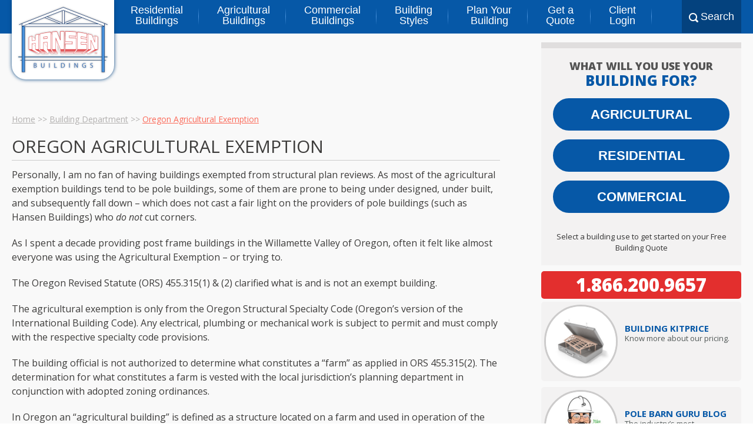

--- FILE ---
content_type: text/html; charset=UTF-8
request_url: https://www.hansenpolebuildings.com/2013/09/agricultural-exemption/
body_size: 18833
content:
<!DOCTYPE html>
<html lang="en-US">
    <head>
        <meta charset="UTF-8" />
        <meta name="viewport" content="width=device-width, initial-scale=1"/>
        <meta name="facebook-domain-verification" content="q6r4c9i31i5qb1kb3rwzg7v4nm311m" />
        <title>Oregon Agricultural Exemption</title>
        <link rel="profile" href="https://gmpg.org/xfn/11" />
        <link rel="pingback" href="https://www.hansenpolebuildings.com/xmlrpc.php" />
        <link rel="SHORTCUT ICON" href="/favicon.ico" />
        
            <script async src='https://obseu.bmccfortress.com/i/1cf62e9db0e37113e9ec4d962d8e5d74.js' class='ct_clicktrue'></script>
            <script async src='https://www.clickcease.com/monitor/stat.js'>
            </script>
        <meta name='robots' content='index, follow, max-image-preview:large, max-snippet:-1, max-video-preview:-1' />
	<style>img:is([sizes="auto" i], [sizes^="auto," i]) { contain-intrinsic-size: 3000px 1500px }</style>
	
	<!-- This site is optimized with the Yoast SEO plugin v26.8 - https://yoast.com/product/yoast-seo-wordpress/ -->
	<meta name="description" content="Advice from The Pole Barn Guru on what constitutes an agricultural exemption in Oregon. Ask for permission from the Building Department rather than risk serious consequences for your new pole building." />
	<link rel="canonical" href="https://www.hansenpolebuildings.com/2013/09/agricultural-exemption/" />
	<meta property="og:locale" content="en_US" />
	<meta property="og:type" content="article" />
	<meta property="og:title" content="Oregon Agricultural Exemption" />
	<meta property="og:description" content="Advice from The Pole Barn Guru on what constitutes an agricultural exemption in Oregon. Ask for permission from the Building Department rather than risk serious consequences for your new pole building." />
	<meta property="og:url" content="https://www.hansenpolebuildings.com/2013/09/agricultural-exemption/" />
	<meta property="og:site_name" content="Hansen Buildings" />
	<meta property="article:publisher" content="https://www.facebook.com/hansenbuildings/" />
	<meta property="article:published_time" content="2013-09-27T13:00:21+00:00" />
	<meta property="article:modified_time" content="2025-03-11T20:31:39+00:00" />
	<meta property="og:image" content="https://www.hansenpolebuildings.com/wp-content/uploads/2015/05/animal-confinement-5.jpg" />
	<meta property="og:image:width" content="640" />
	<meta property="og:image:height" content="480" />
	<meta property="og:image:type" content="image/jpeg" />
	<meta name="author" content="admin" />
	<meta name="twitter:label1" content="Written by" />
	<meta name="twitter:data1" content="admin" />
	<meta name="twitter:label2" content="Est. reading time" />
	<meta name="twitter:data2" content="2 minutes" />
	<script type="application/ld+json" class="yoast-schema-graph">{"@context":"https://schema.org","@graph":[{"@type":"Article","@id":"https://www.hansenpolebuildings.com/2013/09/agricultural-exemption/#article","isPartOf":{"@id":"https://www.hansenpolebuildings.com/2013/09/agricultural-exemption/"},"author":{"name":"admin","@id":"https://www.hansenpolebuildings.com/#/schema/person/37534521d52be795d1ac5ec76ff42c66"},"headline":"Oregon Agricultural Exemption","datePublished":"2013-09-27T13:00:21+00:00","dateModified":"2025-03-11T20:31:39+00:00","mainEntityOfPage":{"@id":"https://www.hansenpolebuildings.com/2013/09/agricultural-exemption/"},"wordCount":393,"commentCount":0,"image":{"@id":"https://www.hansenpolebuildings.com/2013/09/agricultural-exemption/#primaryimage"},"thumbnailUrl":"https://www.hansenpolebuildings.com/wp-content/uploads/2015/05/animal-confinement-5-300x225.jpg","keywords":["ag exempt buildings","Building Deparment","Oregon Ag exemption"],"articleSection":["Building Department","Professional Engineer"],"inLanguage":"en-US","potentialAction":[{"@type":"CommentAction","name":"Comment","target":["https://www.hansenpolebuildings.com/2013/09/agricultural-exemption/#respond"]}]},{"@type":"WebPage","@id":"https://www.hansenpolebuildings.com/2013/09/agricultural-exemption/","url":"https://www.hansenpolebuildings.com/2013/09/agricultural-exemption/","name":"Oregon Agricultural Exemption","isPartOf":{"@id":"https://www.hansenpolebuildings.com/#website"},"primaryImageOfPage":{"@id":"https://www.hansenpolebuildings.com/2013/09/agricultural-exemption/#primaryimage"},"image":{"@id":"https://www.hansenpolebuildings.com/2013/09/agricultural-exemption/#primaryimage"},"thumbnailUrl":"https://www.hansenpolebuildings.com/wp-content/uploads/2015/05/animal-confinement-5-300x225.jpg","datePublished":"2013-09-27T13:00:21+00:00","dateModified":"2025-03-11T20:31:39+00:00","author":{"@id":"https://www.hansenpolebuildings.com/#/schema/person/37534521d52be795d1ac5ec76ff42c66"},"description":"Advice from The Pole Barn Guru on what constitutes an agricultural exemption in Oregon. Ask for permission from the Building Department rather than risk serious consequences for your new pole building.","breadcrumb":{"@id":"https://www.hansenpolebuildings.com/2013/09/agricultural-exemption/#breadcrumb"},"inLanguage":"en-US","potentialAction":[{"@type":"ReadAction","target":["https://www.hansenpolebuildings.com/2013/09/agricultural-exemption/"]}]},{"@type":"ImageObject","inLanguage":"en-US","@id":"https://www.hansenpolebuildings.com/2013/09/agricultural-exemption/#primaryimage","url":"https://www.hansenpolebuildings.com/wp-content/uploads/2015/05/animal-confinement-5.jpg","contentUrl":"https://www.hansenpolebuildings.com/wp-content/uploads/2015/05/animal-confinement-5.jpg","width":640,"height":480,"caption":"Agricultural Pole Barn"},{"@type":"BreadcrumbList","@id":"https://www.hansenpolebuildings.com/2013/09/agricultural-exemption/#breadcrumb","itemListElement":[{"@type":"ListItem","position":1,"name":"Home","item":"https://www.hansenpolebuildings.com/"},{"@type":"ListItem","position":2,"name":"Building Department","item":"https://www.hansenpolebuildings.com/category/building-department/"},{"@type":"ListItem","position":3,"name":"Oregon Agricultural Exemption"}]},{"@type":"WebSite","@id":"https://www.hansenpolebuildings.com/#website","url":"https://www.hansenpolebuildings.com/","name":"Hansen Buildings","description":"Your Building. Your Way.","potentialAction":[{"@type":"SearchAction","target":{"@type":"EntryPoint","urlTemplate":"https://www.hansenpolebuildings.com/?s={search_term_string}"},"query-input":{"@type":"PropertyValueSpecification","valueRequired":true,"valueName":"search_term_string"}}],"inLanguage":"en-US"},{"@type":"Person","@id":"https://www.hansenpolebuildings.com/#/schema/person/37534521d52be795d1ac5ec76ff42c66","name":"admin","image":{"@type":"ImageObject","inLanguage":"en-US","@id":"https://www.hansenpolebuildings.com/#/schema/person/image/","url":"https://secure.gravatar.com/avatar/67adfe6cd172e24beb1d4ccdad4d11cf7d2708e3ae20b631863a53ee323834e7?s=96&d=mm&r=g","contentUrl":"https://secure.gravatar.com/avatar/67adfe6cd172e24beb1d4ccdad4d11cf7d2708e3ae20b631863a53ee323834e7?s=96&d=mm&r=g","caption":"admin"}}]}</script>
	<!-- / Yoast SEO plugin. -->


<link rel='dns-prefetch' href='//js.hcaptcha.com' />
<link rel='dns-prefetch' href='//fonts.googleapis.com' />
<link rel="alternate" type="application/rss+xml" title="Hansen Buildings &raquo; Feed" href="https://www.hansenpolebuildings.com/feed/" />
<link rel="alternate" type="application/rss+xml" title="Hansen Buildings &raquo; Comments Feed" href="https://www.hansenpolebuildings.com/comments/feed/" />
<script type="text/javascript" id="wpp-js" src="https://www.hansenpolebuildings.com/wp-content/plugins/wordpress-popular-posts/assets/js/wpp.min.js?ver=7.3.6" data-sampling="0" data-sampling-rate="100" data-api-url="https://www.hansenpolebuildings.com/wp-json/wordpress-popular-posts" data-post-id="4444" data-token="65f8e0162d" data-lang="0" data-debug="0"></script>
<link rel="alternate" type="application/rss+xml" title="Hansen Buildings &raquo; Oregon Agricultural Exemption Comments Feed" href="https://www.hansenpolebuildings.com/2013/09/agricultural-exemption/feed/" />
<script type="text/javascript">
/* <![CDATA[ */
window._wpemojiSettings = {"baseUrl":"https:\/\/s.w.org\/images\/core\/emoji\/16.0.1\/72x72\/","ext":".png","svgUrl":"https:\/\/s.w.org\/images\/core\/emoji\/16.0.1\/svg\/","svgExt":".svg","source":{"concatemoji":"https:\/\/www.hansenpolebuildings.com\/wp-includes\/js\/wp-emoji-release.min.js?ver=6.8.3"}};
/*! This file is auto-generated */
!function(s,n){var o,i,e;function c(e){try{var t={supportTests:e,timestamp:(new Date).valueOf()};sessionStorage.setItem(o,JSON.stringify(t))}catch(e){}}function p(e,t,n){e.clearRect(0,0,e.canvas.width,e.canvas.height),e.fillText(t,0,0);var t=new Uint32Array(e.getImageData(0,0,e.canvas.width,e.canvas.height).data),a=(e.clearRect(0,0,e.canvas.width,e.canvas.height),e.fillText(n,0,0),new Uint32Array(e.getImageData(0,0,e.canvas.width,e.canvas.height).data));return t.every(function(e,t){return e===a[t]})}function u(e,t){e.clearRect(0,0,e.canvas.width,e.canvas.height),e.fillText(t,0,0);for(var n=e.getImageData(16,16,1,1),a=0;a<n.data.length;a++)if(0!==n.data[a])return!1;return!0}function f(e,t,n,a){switch(t){case"flag":return n(e,"\ud83c\udff3\ufe0f\u200d\u26a7\ufe0f","\ud83c\udff3\ufe0f\u200b\u26a7\ufe0f")?!1:!n(e,"\ud83c\udde8\ud83c\uddf6","\ud83c\udde8\u200b\ud83c\uddf6")&&!n(e,"\ud83c\udff4\udb40\udc67\udb40\udc62\udb40\udc65\udb40\udc6e\udb40\udc67\udb40\udc7f","\ud83c\udff4\u200b\udb40\udc67\u200b\udb40\udc62\u200b\udb40\udc65\u200b\udb40\udc6e\u200b\udb40\udc67\u200b\udb40\udc7f");case"emoji":return!a(e,"\ud83e\udedf")}return!1}function g(e,t,n,a){var r="undefined"!=typeof WorkerGlobalScope&&self instanceof WorkerGlobalScope?new OffscreenCanvas(300,150):s.createElement("canvas"),o=r.getContext("2d",{willReadFrequently:!0}),i=(o.textBaseline="top",o.font="600 32px Arial",{});return e.forEach(function(e){i[e]=t(o,e,n,a)}),i}function t(e){var t=s.createElement("script");t.src=e,t.defer=!0,s.head.appendChild(t)}"undefined"!=typeof Promise&&(o="wpEmojiSettingsSupports",i=["flag","emoji"],n.supports={everything:!0,everythingExceptFlag:!0},e=new Promise(function(e){s.addEventListener("DOMContentLoaded",e,{once:!0})}),new Promise(function(t){var n=function(){try{var e=JSON.parse(sessionStorage.getItem(o));if("object"==typeof e&&"number"==typeof e.timestamp&&(new Date).valueOf()<e.timestamp+604800&&"object"==typeof e.supportTests)return e.supportTests}catch(e){}return null}();if(!n){if("undefined"!=typeof Worker&&"undefined"!=typeof OffscreenCanvas&&"undefined"!=typeof URL&&URL.createObjectURL&&"undefined"!=typeof Blob)try{var e="postMessage("+g.toString()+"("+[JSON.stringify(i),f.toString(),p.toString(),u.toString()].join(",")+"));",a=new Blob([e],{type:"text/javascript"}),r=new Worker(URL.createObjectURL(a),{name:"wpTestEmojiSupports"});return void(r.onmessage=function(e){c(n=e.data),r.terminate(),t(n)})}catch(e){}c(n=g(i,f,p,u))}t(n)}).then(function(e){for(var t in e)n.supports[t]=e[t],n.supports.everything=n.supports.everything&&n.supports[t],"flag"!==t&&(n.supports.everythingExceptFlag=n.supports.everythingExceptFlag&&n.supports[t]);n.supports.everythingExceptFlag=n.supports.everythingExceptFlag&&!n.supports.flag,n.DOMReady=!1,n.readyCallback=function(){n.DOMReady=!0}}).then(function(){return e}).then(function(){var e;n.supports.everything||(n.readyCallback(),(e=n.source||{}).concatemoji?t(e.concatemoji):e.wpemoji&&e.twemoji&&(t(e.twemoji),t(e.wpemoji)))}))}((window,document),window._wpemojiSettings);
/* ]]> */
</script>
<style id='wp-emoji-styles-inline-css' type='text/css'>

	img.wp-smiley, img.emoji {
		display: inline !important;
		border: none !important;
		box-shadow: none !important;
		height: 1em !important;
		width: 1em !important;
		margin: 0 0.07em !important;
		vertical-align: -0.1em !important;
		background: none !important;
		padding: 0 !important;
	}
</style>
<style id='classic-theme-styles-inline-css' type='text/css'>
/*! This file is auto-generated */
.wp-block-button__link{color:#fff;background-color:#32373c;border-radius:9999px;box-shadow:none;text-decoration:none;padding:calc(.667em + 2px) calc(1.333em + 2px);font-size:1.125em}.wp-block-file__button{background:#32373c;color:#fff;text-decoration:none}
</style>
<link rel='stylesheet' id='activecampaign-form-block-css' href='https://www.hansenpolebuildings.com/wp-content/plugins/activecampaign-subscription-forms/activecampaign-form-block/build/style-index.css?ver=1763148699' type='text/css' media='all' />
<style id='global-styles-inline-css' type='text/css'>
:root{--wp--preset--aspect-ratio--square: 1;--wp--preset--aspect-ratio--4-3: 4/3;--wp--preset--aspect-ratio--3-4: 3/4;--wp--preset--aspect-ratio--3-2: 3/2;--wp--preset--aspect-ratio--2-3: 2/3;--wp--preset--aspect-ratio--16-9: 16/9;--wp--preset--aspect-ratio--9-16: 9/16;--wp--preset--color--black: #000000;--wp--preset--color--cyan-bluish-gray: #abb8c3;--wp--preset--color--white: #ffffff;--wp--preset--color--pale-pink: #f78da7;--wp--preset--color--vivid-red: #cf2e2e;--wp--preset--color--luminous-vivid-orange: #ff6900;--wp--preset--color--luminous-vivid-amber: #fcb900;--wp--preset--color--light-green-cyan: #7bdcb5;--wp--preset--color--vivid-green-cyan: #00d084;--wp--preset--color--pale-cyan-blue: #8ed1fc;--wp--preset--color--vivid-cyan-blue: #0693e3;--wp--preset--color--vivid-purple: #9b51e0;--wp--preset--gradient--vivid-cyan-blue-to-vivid-purple: linear-gradient(135deg,rgba(6,147,227,1) 0%,rgb(155,81,224) 100%);--wp--preset--gradient--light-green-cyan-to-vivid-green-cyan: linear-gradient(135deg,rgb(122,220,180) 0%,rgb(0,208,130) 100%);--wp--preset--gradient--luminous-vivid-amber-to-luminous-vivid-orange: linear-gradient(135deg,rgba(252,185,0,1) 0%,rgba(255,105,0,1) 100%);--wp--preset--gradient--luminous-vivid-orange-to-vivid-red: linear-gradient(135deg,rgba(255,105,0,1) 0%,rgb(207,46,46) 100%);--wp--preset--gradient--very-light-gray-to-cyan-bluish-gray: linear-gradient(135deg,rgb(238,238,238) 0%,rgb(169,184,195) 100%);--wp--preset--gradient--cool-to-warm-spectrum: linear-gradient(135deg,rgb(74,234,220) 0%,rgb(151,120,209) 20%,rgb(207,42,186) 40%,rgb(238,44,130) 60%,rgb(251,105,98) 80%,rgb(254,248,76) 100%);--wp--preset--gradient--blush-light-purple: linear-gradient(135deg,rgb(255,206,236) 0%,rgb(152,150,240) 100%);--wp--preset--gradient--blush-bordeaux: linear-gradient(135deg,rgb(254,205,165) 0%,rgb(254,45,45) 50%,rgb(107,0,62) 100%);--wp--preset--gradient--luminous-dusk: linear-gradient(135deg,rgb(255,203,112) 0%,rgb(199,81,192) 50%,rgb(65,88,208) 100%);--wp--preset--gradient--pale-ocean: linear-gradient(135deg,rgb(255,245,203) 0%,rgb(182,227,212) 50%,rgb(51,167,181) 100%);--wp--preset--gradient--electric-grass: linear-gradient(135deg,rgb(202,248,128) 0%,rgb(113,206,126) 100%);--wp--preset--gradient--midnight: linear-gradient(135deg,rgb(2,3,129) 0%,rgb(40,116,252) 100%);--wp--preset--font-size--small: 13px;--wp--preset--font-size--medium: 20px;--wp--preset--font-size--large: 36px;--wp--preset--font-size--x-large: 42px;--wp--preset--spacing--20: 0.44rem;--wp--preset--spacing--30: 0.67rem;--wp--preset--spacing--40: 1rem;--wp--preset--spacing--50: 1.5rem;--wp--preset--spacing--60: 2.25rem;--wp--preset--spacing--70: 3.38rem;--wp--preset--spacing--80: 5.06rem;--wp--preset--shadow--natural: 6px 6px 9px rgba(0, 0, 0, 0.2);--wp--preset--shadow--deep: 12px 12px 50px rgba(0, 0, 0, 0.4);--wp--preset--shadow--sharp: 6px 6px 0px rgba(0, 0, 0, 0.2);--wp--preset--shadow--outlined: 6px 6px 0px -3px rgba(255, 255, 255, 1), 6px 6px rgba(0, 0, 0, 1);--wp--preset--shadow--crisp: 6px 6px 0px rgba(0, 0, 0, 1);}:where(.is-layout-flex){gap: 0.5em;}:where(.is-layout-grid){gap: 0.5em;}body .is-layout-flex{display: flex;}.is-layout-flex{flex-wrap: wrap;align-items: center;}.is-layout-flex > :is(*, div){margin: 0;}body .is-layout-grid{display: grid;}.is-layout-grid > :is(*, div){margin: 0;}:where(.wp-block-columns.is-layout-flex){gap: 2em;}:where(.wp-block-columns.is-layout-grid){gap: 2em;}:where(.wp-block-post-template.is-layout-flex){gap: 1.25em;}:where(.wp-block-post-template.is-layout-grid){gap: 1.25em;}.has-black-color{color: var(--wp--preset--color--black) !important;}.has-cyan-bluish-gray-color{color: var(--wp--preset--color--cyan-bluish-gray) !important;}.has-white-color{color: var(--wp--preset--color--white) !important;}.has-pale-pink-color{color: var(--wp--preset--color--pale-pink) !important;}.has-vivid-red-color{color: var(--wp--preset--color--vivid-red) !important;}.has-luminous-vivid-orange-color{color: var(--wp--preset--color--luminous-vivid-orange) !important;}.has-luminous-vivid-amber-color{color: var(--wp--preset--color--luminous-vivid-amber) !important;}.has-light-green-cyan-color{color: var(--wp--preset--color--light-green-cyan) !important;}.has-vivid-green-cyan-color{color: var(--wp--preset--color--vivid-green-cyan) !important;}.has-pale-cyan-blue-color{color: var(--wp--preset--color--pale-cyan-blue) !important;}.has-vivid-cyan-blue-color{color: var(--wp--preset--color--vivid-cyan-blue) !important;}.has-vivid-purple-color{color: var(--wp--preset--color--vivid-purple) !important;}.has-black-background-color{background-color: var(--wp--preset--color--black) !important;}.has-cyan-bluish-gray-background-color{background-color: var(--wp--preset--color--cyan-bluish-gray) !important;}.has-white-background-color{background-color: var(--wp--preset--color--white) !important;}.has-pale-pink-background-color{background-color: var(--wp--preset--color--pale-pink) !important;}.has-vivid-red-background-color{background-color: var(--wp--preset--color--vivid-red) !important;}.has-luminous-vivid-orange-background-color{background-color: var(--wp--preset--color--luminous-vivid-orange) !important;}.has-luminous-vivid-amber-background-color{background-color: var(--wp--preset--color--luminous-vivid-amber) !important;}.has-light-green-cyan-background-color{background-color: var(--wp--preset--color--light-green-cyan) !important;}.has-vivid-green-cyan-background-color{background-color: var(--wp--preset--color--vivid-green-cyan) !important;}.has-pale-cyan-blue-background-color{background-color: var(--wp--preset--color--pale-cyan-blue) !important;}.has-vivid-cyan-blue-background-color{background-color: var(--wp--preset--color--vivid-cyan-blue) !important;}.has-vivid-purple-background-color{background-color: var(--wp--preset--color--vivid-purple) !important;}.has-black-border-color{border-color: var(--wp--preset--color--black) !important;}.has-cyan-bluish-gray-border-color{border-color: var(--wp--preset--color--cyan-bluish-gray) !important;}.has-white-border-color{border-color: var(--wp--preset--color--white) !important;}.has-pale-pink-border-color{border-color: var(--wp--preset--color--pale-pink) !important;}.has-vivid-red-border-color{border-color: var(--wp--preset--color--vivid-red) !important;}.has-luminous-vivid-orange-border-color{border-color: var(--wp--preset--color--luminous-vivid-orange) !important;}.has-luminous-vivid-amber-border-color{border-color: var(--wp--preset--color--luminous-vivid-amber) !important;}.has-light-green-cyan-border-color{border-color: var(--wp--preset--color--light-green-cyan) !important;}.has-vivid-green-cyan-border-color{border-color: var(--wp--preset--color--vivid-green-cyan) !important;}.has-pale-cyan-blue-border-color{border-color: var(--wp--preset--color--pale-cyan-blue) !important;}.has-vivid-cyan-blue-border-color{border-color: var(--wp--preset--color--vivid-cyan-blue) !important;}.has-vivid-purple-border-color{border-color: var(--wp--preset--color--vivid-purple) !important;}.has-vivid-cyan-blue-to-vivid-purple-gradient-background{background: var(--wp--preset--gradient--vivid-cyan-blue-to-vivid-purple) !important;}.has-light-green-cyan-to-vivid-green-cyan-gradient-background{background: var(--wp--preset--gradient--light-green-cyan-to-vivid-green-cyan) !important;}.has-luminous-vivid-amber-to-luminous-vivid-orange-gradient-background{background: var(--wp--preset--gradient--luminous-vivid-amber-to-luminous-vivid-orange) !important;}.has-luminous-vivid-orange-to-vivid-red-gradient-background{background: var(--wp--preset--gradient--luminous-vivid-orange-to-vivid-red) !important;}.has-very-light-gray-to-cyan-bluish-gray-gradient-background{background: var(--wp--preset--gradient--very-light-gray-to-cyan-bluish-gray) !important;}.has-cool-to-warm-spectrum-gradient-background{background: var(--wp--preset--gradient--cool-to-warm-spectrum) !important;}.has-blush-light-purple-gradient-background{background: var(--wp--preset--gradient--blush-light-purple) !important;}.has-blush-bordeaux-gradient-background{background: var(--wp--preset--gradient--blush-bordeaux) !important;}.has-luminous-dusk-gradient-background{background: var(--wp--preset--gradient--luminous-dusk) !important;}.has-pale-ocean-gradient-background{background: var(--wp--preset--gradient--pale-ocean) !important;}.has-electric-grass-gradient-background{background: var(--wp--preset--gradient--electric-grass) !important;}.has-midnight-gradient-background{background: var(--wp--preset--gradient--midnight) !important;}.has-small-font-size{font-size: var(--wp--preset--font-size--small) !important;}.has-medium-font-size{font-size: var(--wp--preset--font-size--medium) !important;}.has-large-font-size{font-size: var(--wp--preset--font-size--large) !important;}.has-x-large-font-size{font-size: var(--wp--preset--font-size--x-large) !important;}
:where(.wp-block-post-template.is-layout-flex){gap: 1.25em;}:where(.wp-block-post-template.is-layout-grid){gap: 1.25em;}
:where(.wp-block-columns.is-layout-flex){gap: 2em;}:where(.wp-block-columns.is-layout-grid){gap: 2em;}
:root :where(.wp-block-pullquote){font-size: 1.5em;line-height: 1.6;}
</style>
<link rel='stylesheet' id='taxonomy-image-plugin-public-css' href='https://www.hansenpolebuildings.com/wp-content/plugins/taxonomy-images/css/style.css?ver=0.9.6' type='text/css' media='screen' />
<link rel='stylesheet' id='woocommerce-layout-css' href='https://www.hansenpolebuildings.com/wp-content/plugins/woocommerce/assets/css/woocommerce-layout.css?ver=10.4.3' type='text/css' media='all' />
<link rel='stylesheet' id='woocommerce-smallscreen-css' href='https://www.hansenpolebuildings.com/wp-content/plugins/woocommerce/assets/css/woocommerce-smallscreen.css?ver=10.4.3' type='text/css' media='only screen and (max-width: 768px)' />
<link rel='stylesheet' id='woocommerce-general-css' href='https://www.hansenpolebuildings.com/wp-content/plugins/woocommerce/assets/css/woocommerce.css?ver=10.4.3' type='text/css' media='all' />
<style id='woocommerce-inline-inline-css' type='text/css'>
.woocommerce form .form-row .required { visibility: visible; }
</style>
<link rel='stylesheet' id='wordpress-popular-posts-css-css' href='https://www.hansenpolebuildings.com/wp-content/plugins/wordpress-popular-posts/assets/css/wpp.css?ver=7.3.6' type='text/css' media='all' />
<link rel='stylesheet' id='twentytwelve-style-css' href='https://www.hansenpolebuildings.com/wp-content/themes/Hansen-Buildings/style.css?ver=6.8.3' type='text/css' media='all' />
<link rel='stylesheet' id='hpb-open-sans-css' href='https://fonts.googleapis.com/css?family=Open+Sans%3A400italic%2C600italic%2C700italic%2C800italic%2C400%2C600%2C700%2C800&#038;ver=20220906' type='text/css' media='all' />
<link rel='stylesheet' id='hpb-global-style-css' href='https://www.hansenpolebuildings.com/wp-content/themes/Hansen-Buildings/css/global.css?ver=20250306' type='text/css' media='all' />
<link rel='stylesheet' id='hpb-navigation-style-css' href='https://www.hansenpolebuildings.com/wp-content/themes/Hansen-Buildings/css/navigation.css?ver=20220919' type='text/css' media='all' />
<link rel='stylesheet' id='hpb-sidebar-style-css' href='https://www.hansenpolebuildings.com/wp-content/themes/Hansen-Buildings/css/sidebar.css?ver=20210429' type='text/css' media='all' />
<link rel='stylesheet' id='hpb-blog-sidebar-style-css' href='https://www.hansenpolebuildings.com/wp-content/themes/Hansen-Buildings/css/blog-sidebar.css?ver=20210431' type='text/css' media='all' />
<link rel='stylesheet' id='hpb-blog-post-style-css' href='https://www.hansenpolebuildings.com/wp-content/themes/Hansen-Buildings/css/blog.css?ver=20220826' type='text/css' media='all' />
<link rel='stylesheet' id='wp-pagenavi-css' href='https://www.hansenpolebuildings.com/wp-content/plugins/wp-pagenavi/pagenavi-css.css?ver=2.70' type='text/css' media='all' />
<script type="text/javascript" src="https://www.hansenpolebuildings.com/wp-includes/js/jquery/jquery.min.js?ver=3.7.1" id="jquery-core-js"></script>
<script type="text/javascript" src="https://www.hansenpolebuildings.com/wp-includes/js/jquery/jquery-migrate.min.js?ver=3.4.1" id="jquery-migrate-js"></script>
<script type="text/javascript" id="clickceaseFrontEnd-js-extra">
/* <![CDATA[ */
var ajax_obj = {"cc_nonce":"6593d70648","ajax_url":"https:\/\/www.hansenpolebuildings.com\/wp-admin\/admin-ajax.php","ajax_action":"validate_clickcease_response"};
/* ]]> */
</script>
<script type="text/javascript" src="https://www.hansenpolebuildings.com/wp-content/plugins/clickcease-click-fraud-protection/includes/assets/js/front-end.js?ver=1.0" id="clickceaseFrontEnd-js"></script>
<script type="text/javascript" src="https://www.hansenpolebuildings.com/wp-content/plugins/woocommerce/assets/js/jquery-blockui/jquery.blockUI.min.js?ver=2.7.0-wc.10.4.3" id="wc-jquery-blockui-js" defer="defer" data-wp-strategy="defer"></script>
<script type="text/javascript" id="wc-add-to-cart-js-extra">
/* <![CDATA[ */
var wc_add_to_cart_params = {"ajax_url":"\/wp-admin\/admin-ajax.php","wc_ajax_url":"\/?wc-ajax=%%endpoint%%","i18n_view_cart":"View cart","cart_url":"https:\/\/www.hansenpolebuildings.com\/cart\/","is_cart":"","cart_redirect_after_add":"no"};
/* ]]> */
</script>
<script type="text/javascript" src="https://www.hansenpolebuildings.com/wp-content/plugins/woocommerce/assets/js/frontend/add-to-cart.min.js?ver=10.4.3" id="wc-add-to-cart-js" defer="defer" data-wp-strategy="defer"></script>
<script type="text/javascript" src="https://www.hansenpolebuildings.com/wp-content/plugins/woocommerce/assets/js/js-cookie/js.cookie.min.js?ver=2.1.4-wc.10.4.3" id="wc-js-cookie-js" defer="defer" data-wp-strategy="defer"></script>
<script type="text/javascript" id="woocommerce-js-extra">
/* <![CDATA[ */
var woocommerce_params = {"ajax_url":"\/wp-admin\/admin-ajax.php","wc_ajax_url":"\/?wc-ajax=%%endpoint%%","i18n_password_show":"Show password","i18n_password_hide":"Hide password"};
/* ]]> */
</script>
<script type="text/javascript" src="https://www.hansenpolebuildings.com/wp-content/plugins/woocommerce/assets/js/frontend/woocommerce.min.js?ver=10.4.3" id="woocommerce-js" defer="defer" data-wp-strategy="defer"></script>
<script type="text/javascript" src="https://js.hcaptcha.com/1/api.js?ver=6.8.3" id="hpb-hcaptcha-js"></script>
<link rel="https://api.w.org/" href="https://www.hansenpolebuildings.com/wp-json/" /><link rel="alternate" title="JSON" type="application/json" href="https://www.hansenpolebuildings.com/wp-json/wp/v2/posts/4444" /><link rel="EditURI" type="application/rsd+xml" title="RSD" href="https://www.hansenpolebuildings.com/xmlrpc.php?rsd" />
<meta name="generator" content="WordPress 6.8.3" />
<meta name="generator" content="WooCommerce 10.4.3" />
<link rel='shortlink' href='https://www.hansenpolebuildings.com/?p=4444' />
<link rel="alternate" title="oEmbed (JSON)" type="application/json+oembed" href="https://www.hansenpolebuildings.com/wp-json/oembed/1.0/embed?url=https%3A%2F%2Fwww.hansenpolebuildings.com%2F2013%2F09%2Fagricultural-exemption%2F" />
<link rel="alternate" title="oEmbed (XML)" type="text/xml+oembed" href="https://www.hansenpolebuildings.com/wp-json/oembed/1.0/embed?url=https%3A%2F%2Fwww.hansenpolebuildings.com%2F2013%2F09%2Fagricultural-exemption%2F&#038;format=xml" />

<!-- This website runs the Product Feed PRO for WooCommerce by AdTribes.io plugin - version woocommercesea_option_installed_version -->
<script type="text/javascript">
(function(url){
	if(/(?:Chrome\/26\.0\.1410\.63 Safari\/537\.31|WordfenceTestMonBot)/.test(navigator.userAgent)){ return; }
	var addEvent = function(evt, handler) {
		if (window.addEventListener) {
			document.addEventListener(evt, handler, false);
		} else if (window.attachEvent) {
			document.attachEvent('on' + evt, handler);
		}
	};
	var removeEvent = function(evt, handler) {
		if (window.removeEventListener) {
			document.removeEventListener(evt, handler, false);
		} else if (window.detachEvent) {
			document.detachEvent('on' + evt, handler);
		}
	};
	var evts = 'contextmenu dblclick drag dragend dragenter dragleave dragover dragstart drop keydown keypress keyup mousedown mousemove mouseout mouseover mouseup mousewheel scroll'.split(' ');
	var logHuman = function() {
		if (window.wfLogHumanRan) { return; }
		window.wfLogHumanRan = true;
		var wfscr = document.createElement('script');
		wfscr.type = 'text/javascript';
		wfscr.async = true;
		wfscr.src = url + '&r=' + Math.random();
		(document.getElementsByTagName('head')[0]||document.getElementsByTagName('body')[0]).appendChild(wfscr);
		for (var i = 0; i < evts.length; i++) {
			removeEvent(evts[i], logHuman);
		}
	};
	for (var i = 0; i < evts.length; i++) {
		addEvent(evts[i], logHuman);
	}
})('//www.hansenpolebuildings.com/?wordfence_lh=1&hid=9FE18FA58F39EA4C233B8706B57ACCB3');
</script>            <style id="wpp-loading-animation-styles">@-webkit-keyframes bgslide{from{background-position-x:0}to{background-position-x:-200%}}@keyframes bgslide{from{background-position-x:0}to{background-position-x:-200%}}.wpp-widget-block-placeholder,.wpp-shortcode-placeholder{margin:0 auto;width:60px;height:3px;background:#dd3737;background:linear-gradient(90deg,#dd3737 0%,#571313 10%,#dd3737 100%);background-size:200% auto;border-radius:3px;-webkit-animation:bgslide 1s infinite linear;animation:bgslide 1s infinite linear}</style>
            
<!-- This website runs the Product Feed ELITE for WooCommerce by AdTribes.io plugin -->
	<noscript><style>.woocommerce-product-gallery{ opacity: 1 !important; }</style></noscript>
	<style type="text/css" id="filter-everything-inline-css">.wpc-orderby-select{width:100%}.wpc-filters-open-button-container{display:none}.wpc-debug-message{padding:16px;font-size:14px;border:1px dashed #ccc;margin-bottom:20px}.wpc-debug-title{visibility:hidden}.wpc-button-inner,.wpc-chip-content{display:flex;align-items:center}.wpc-icon-html-wrapper{position:relative;margin-right:10px;top:2px}.wpc-icon-html-wrapper span{display:block;height:1px;width:18px;border-radius:3px;background:#2c2d33;margin-bottom:4px;position:relative}span.wpc-icon-line-1:after,span.wpc-icon-line-2:after,span.wpc-icon-line-3:after{content:"";display:block;width:3px;height:3px;border:1px solid #2c2d33;background-color:#fff;position:absolute;top:-2px;box-sizing:content-box}span.wpc-icon-line-3:after{border-radius:50%;left:2px}span.wpc-icon-line-1:after{border-radius:50%;left:5px}span.wpc-icon-line-2:after{border-radius:50%;left:12px}body .wpc-filters-open-button-container a.wpc-filters-open-widget,body .wpc-filters-open-button-container a.wpc-open-close-filters-button{display:inline-block;text-align:left;border:1px solid #2c2d33;border-radius:2px;line-height:1.5;padding:7px 12px;background-color:transparent;color:#2c2d33;box-sizing:border-box;text-decoration:none!important;font-weight:400;transition:none;position:relative}@media screen and (max-width:768px){.wpc_show_bottom_widget .wpc-filters-open-button-container,.wpc_show_open_close_button .wpc-filters-open-button-container{display:block}.wpc_show_bottom_widget .wpc-filters-open-button-container{margin-top:1em;margin-bottom:1em}}</style>
  <script>
      var dataLayer = dataLayer || [];
      var _gaq = _gaq || [];
      var _exaq = _exaq || [];
      function loadGTM() {
          if (!document.body) { setTimeout(loadGTM, 100); return; }
          (function(w,d,s,l,i){w[l]=w[l]||[];w[l].push({'gtm.start':new Date().getTime(),event:'gtm.js'});var f=d.getElementsByTagName(s)[0],j=d.createElement(s),dl=l!='dataLayer'?'&l='+l:'';j.async=true;j.src='//www.googletag'+'manager.com/gtm.js?id='+i+dl;f.parentNode.insertBefore(j,f);})(window,document,'script','dataLayer','GTM-WHQFCS');
      }
      loadGTM();
  </script>
  		<style type="text/css" id="wp-custom-css">
			.wc-block-components-button.wp-element-button{
	min-height: auto !important;
}
.wc-block-components-checkout-place-order-button__text , .wc-block-components-button__text{
		text-align: center !important;
		justify-content: center;
}
.wc-block-components-formatted-money-amount{
	font-weight: bold;
}
.wc-block-components-product-name{
	font-weight: bold;
	font-size: 20px;
	color: #000;
}
.wc-block-components-sale-badge{
		background: green;
    color: #fff;
    padding: 5px !important;
}
.wp-block-woocommerce-checkout-order-summary-block{
	background: #fff;
}
.wc-block-components-button.wp-element-button:hover{
	opacity: 0.8 !important;
}
.single-product h1.entry-title{
	font-size: 34px;
	font-weight: bold;
	color: #484545;
	line-height: 40px;
}
@media (min-width: 768px){
.page-column{
	margin-top: 100px !important;
}
	}
.single-product .entry-summary .price{
	color: #043D75 !important;
	font-size: 32px !important;
}
.single-product .yts-btn , .add_to_cart_button , .wc-block-components-button.wp-element-button{
	    display: inline-block !important;
    background-color: #e32f2e !important;
    background-image: linear-gradient(#fe494f, #c1151c) !important;
    color: #ffffff !important;
    border: 1px solid #cc4449 !important;
    text-shadow: 0 1px 3px #000 !important;
    font-weight: 700 !important;
    height: 36px !important;
    line-height: 32px !important;
    padding: 0 24px !important;
    font-size: 20px !important;
    margin: 8px 0 !important;
	cursor: pointer !important;
	text-transform: uppercase !important;
	font-weight: 600 !important;
	width: 100%;
	text-align: center !important;
}
.single-product .product_meta{
	line-height: 22px;
}
.woocommerce.single-product .quantity .qty{
	height: 31px;
}
.single-product .single_add_to_cart_button{
	background: #043D75 !important;
	text-transform: uppercase;
	font-weight: 600 !important;
	width: 88%;
	border-radius: 0 !important;
}
.single-product .woocommerce-tabs.wc-tabs-wrapper{
	  background: #fff;
    padding: 15px;
    border-radius: 10px;
    box-shadow: 0 0 10px #0000000d;
}
.woocommerce:where(body:not(.woocommerce-uses-block-theme)) ul.products li.product .price{
	color: #043D75 !important;
}
button:hover , .add_to_cart_button:hover{
	opacity: 0.8;
}
.product_meta{
	font-weight: 700;
}
.sku_wrapper{
	display: block;
	margin: 10px 0;
}
#mainhead{
	z-index: 999 !important;
}
.woocommerce span.onsale{
	background-color: #043D75 !important;
}		</style>
		    </head>
    <body class="wp-singular post-template-default single single-post postid-4444 single-format-standard wp-theme-Hansen-Buildings theme-Hansen-Buildings woocommerce-no-js full-width">
        <!-- Anonymous Tracker #43249203 -->
        <script type="text/javascript">
            const trackcmp_email = '';
            const trackcmp = document.createElement('script');
            trackcmp.async = true;
            trackcmp.type = 'text/javascript';
            trackcmp.src = `//trackcmp.net/visit?actid=798781951&e=${encodeURIComponent(trackcmp_email)}&r=${encodeURIComponent(document.referrer)}&u=${encodeURIComponent(window.location.href)}`;
            const trackcmp_s = document.getElementsByTagName('script');
            if (trackcmp_s.length) {
                trackcmp_s[0].parentNode.appendChild(trackcmp);
            } else {
                const trackcmp_h = document.getElementsByTagName('head');
                if (trackcmp_h.length > 0) {
                    trackcmp_h[0].appendChild(trackcmp);
                }
            }
        </script>
        <!-- END -->

        <!-- Facebook Pixel Code -->
        <script>
            !function(f,b,e,v,n,t,s){if(f.fbq)return;n=f.fbq=function(){n.callMethod?
            n.callMethod.apply(n,arguments):n.queue.push(arguments)};if(!f._fbq)f._fbq=n;
            n.push=n;n.loaded=!0;n.version='2.0';n.queue=[];t=b.createElement(e);t.async=!0;
            t.src=v;s=b.getElementsByTagName(e)[0];s.parentNode.insertBefore(t,s)}(window,
            document,'script','//connect.facebook.net/en_US/fbevents.js');
            fbq('init', '148051825588763');
            fbq('init', '685204496133991');
            fbq('track', 'PageView');
        </script>
        <noscript>
            <img height="1" width="1" style="display:none"
                src="https://www.facebook.com/tr?id=148051825588763&ev=PageView&noscript=1"
            />
        </noscript>
        <!-- End Facebook Pixel Code -->

        <!-- \ Wrapper / -->
        <div class="wrapper">

            <!-- \ Navigation / -->
            <header id="mainhead">
                <nav class="main-navigation">
                    <div>
                        <a href="https://www.hansenpolebuildings.com" class="nav-logo"><div></div></a>
                        <div class="nav-mobile-btn"></div>
                        <ul id="menu-topmenu" class="nav-links"><li id="menu-item-66" class="nav-toplevel menu-item menu-item-type-post_type menu-item-object-page menu-item-has-children menu-item-66"><a href="https://www.hansenpolebuildings.com/residential-buildings/">Residential<br>Buildings</a>
<ul class="sub-menu">
	<li id="menu-item-587" class="menu-item menu-item-type-post_type menu-item-object-page menu-item-587"><a href="https://www.hansenpolebuildings.com/residential-buildings/pole-barn-home/">Pole Barn Homes</a></li>
	<li id="menu-item-187894" class="menu-item menu-item-type-post_type menu-item-object-page menu-item-187894"><a href="https://www.hansenpolebuildings.com/residential-buildings/garage-kits/">Garage Kits</a></li>
	<li id="menu-item-589" class="menu-item menu-item-type-post_type menu-item-object-page menu-item-589"><a href="https://www.hansenpolebuildings.com/residential-buildings/workshop-buildings/">Workshop Buildings</a></li>
	<li id="menu-item-593" class="menu-item menu-item-type-post_type menu-item-object-page menu-item-593"><a href="https://www.hansenpolebuildings.com/residential-buildings/rv-storage-buildings/">RV Carports and Storage Pole Buildings</a></li>
	<li id="menu-item-591" class="menu-item menu-item-type-post_type menu-item-object-page menu-item-591"><a href="https://www.hansenpolebuildings.com/residential-buildings/carport-buildings/">Carport Pole Buildings</a></li>
	<li id="menu-item-48569" class="menu-item menu-item-type-post_type menu-item-object-page menu-item-48569"><a href="https://www.hansenpolebuildings.com/residential-buildings/cabin-building-kits/">Cabin Buildings</a></li>
	<li id="menu-item-48568" class="menu-item menu-item-type-post_type menu-item-object-page menu-item-48568"><a href="https://www.hansenpolebuildings.com/residential-buildings/hobby-buildings/">Hobby Building Kits</a></li>
	<li id="menu-item-276516" class="menu-item menu-item-type-post_type menu-item-object-page menu-item-276516"><a href="https://www.hansenpolebuildings.com/residential-buildings/custom-outdoor-kitchen-gazebo/">Outdoor Kitchen Gazebos</a></li>
</ul>
</li>
<li id="menu-item-60" class="nav-toplevel menu-item menu-item-type-post_type menu-item-object-page menu-item-has-children menu-item-60"><a href="https://www.hansenpolebuildings.com/agricultural-buildings/">Agricultural<br>Buildings</a>
<ul class="sub-menu">
	<li id="menu-item-594" class="menu-item menu-item-type-post_type menu-item-object-page menu-item-594"><a href="https://www.hansenpolebuildings.com/agricultural-buildings/farm-storage-buildings/">Farm Storage Buildings</a></li>
	<li id="menu-item-595" class="menu-item menu-item-type-post_type menu-item-object-page menu-item-595"><a href="https://www.hansenpolebuildings.com/agricultural-buildings/machine-shop-buildings/">Shop Buildings</a></li>
	<li id="menu-item-596" class="menu-item menu-item-type-post_type menu-item-object-page menu-item-596"><a href="https://www.hansenpolebuildings.com/agricultural-buildings/horse-barns/">Pole Barns for Horses</a></li>
	<li id="menu-item-597" class="menu-item menu-item-type-post_type menu-item-object-page menu-item-597"><a href="https://www.hansenpolebuildings.com/agricultural-buildings/horse-arenas/">Horse Arena Pole Buildings</a></li>
	<li id="menu-item-598" class="menu-item menu-item-type-post_type menu-item-object-page menu-item-598"><a href="https://www.hansenpolebuildings.com/agricultural-buildings/animal-confinement-buildings/">Animal Confinement Pole Buildings</a></li>
	<li id="menu-item-599" class="menu-item menu-item-type-post_type menu-item-object-page menu-item-599"><a href="https://www.hansenpolebuildings.com/agricultural-buildings/roof-only-buildings/">Roof-Only Pole Buildings (Hay Barns)</a></li>
	<li id="menu-item-121771" class="menu-item menu-item-type-post_type menu-item-object-page menu-item-121771"><a href="https://www.hansenpolebuildings.com/agricultural-buildings/marijuana-grow-house/">Marijuana Grow Houses</a></li>
</ul>
</li>
<li id="menu-item-63" class="nav-toplevel menu-item menu-item-type-post_type menu-item-object-page menu-item-has-children menu-item-63"><a href="https://www.hansenpolebuildings.com/commercial-buildings/">Commercial<br>Buildings</a>
<ul class="sub-menu">
	<li id="menu-item-600" class="menu-item menu-item-type-post_type menu-item-object-page menu-item-600"><a href="https://www.hansenpolebuildings.com/commercial-buildings/commerical-storage-buildings/">Commercial Storage Buildings</a></li>
	<li id="menu-item-601" class="menu-item menu-item-type-post_type menu-item-object-page menu-item-601"><a href="https://www.hansenpolebuildings.com/commercial-buildings/commercial-shop-buildings/">Pole Building Shops</a></li>
	<li id="menu-item-602" class="menu-item menu-item-type-post_type menu-item-object-page menu-item-602"><a href="https://www.hansenpolebuildings.com/commercial-buildings/warehouse-buildings/">Warehouse Buildings</a></li>
	<li id="menu-item-603" class="menu-item menu-item-type-post_type menu-item-object-page menu-item-603"><a href="https://www.hansenpolebuildings.com/commercial-buildings/airplane-hangars/">Airplane Hangars</a></li>
	<li id="menu-item-48570" class="menu-item menu-item-type-post_type menu-item-object-page menu-item-48570"><a href="https://www.hansenpolebuildings.com/commercial-buildings/retail-buildings/">Retail Buildings</a></li>
	<li id="menu-item-73857" class="menu-item menu-item-type-custom menu-item-object-custom menu-item-73857"><a href="https://www.hansenpolebuildings.com/commercial-buildings/church-buildings/">Church Buildings</a></li>
	<li id="menu-item-73858" class="menu-item menu-item-type-custom menu-item-object-custom menu-item-73858"><a href="https://www.hansenpolebuildings.com/commercial-buildings/fire-station-buildings/">Fire Stations</a></li>
</ul>
</li>
<li id="menu-item-61" class="nav-toplevel menu-item menu-item-type-post_type menu-item-object-page menu-item-has-children menu-item-61"><a href="https://www.hansenpolebuildings.com/building-styles/">Building<br>Styles</a>
<ul class="sub-menu">
	<li id="menu-item-604" class="menu-item menu-item-type-post_type menu-item-object-page menu-item-604"><a href="https://www.hansenpolebuildings.com/building-styles/gable-building-designs/">Gable Building Designs</a></li>
	<li id="menu-item-605" class="menu-item menu-item-type-post_type menu-item-object-page menu-item-605"><a href="https://www.hansenpolebuildings.com/building-styles/monitor-building-designs/">Monitor Building Designs</a></li>
	<li id="menu-item-606" class="menu-item menu-item-type-post_type menu-item-object-page menu-item-606"><a href="https://www.hansenpolebuildings.com/building-styles/gambrel-building-designs/">Gambrel Building Designs</a></li>
	<li id="menu-item-609" class="menu-item menu-item-type-post_type menu-item-object-page menu-item-609"><a href="https://www.hansenpolebuildings.com/building-styles/single-slope-building-designs/">Single Slope Building Designs</a></li>
	<li id="menu-item-610" class="menu-item menu-item-type-post_type menu-item-object-page menu-item-610"><a href="https://www.hansenpolebuildings.com/building-styles/custom-building-designs/">Custom Building Designs</a></li>
</ul>
</li>
<li id="menu-item-64" class="nav-toplevel menu-item menu-item-type-post_type menu-item-object-page menu-item-has-children menu-item-64"><a href="https://www.hansenpolebuildings.com/pole-building-planning/">Plan Your<br>Building</a>
<ul class="sub-menu">
	<li id="menu-item-845" class="menu-item menu-item-type-post_type menu-item-object-page menu-item-845"><a href="https://www.hansenpolebuildings.com/pole-building-faqs/">Pole Building Learning Center</a></li>
	<li id="menu-item-273663" class="menu-item menu-item-type-post_type menu-item-object-page menu-item-273663"><a href="https://www.hansenpolebuildings.com/pole-barn-home-buyer-guide/">Pole Barn Homes Buyer’s Guide</a></li>
	<li id="menu-item-271155" class="menu-item menu-item-type-custom menu-item-object-custom menu-item-271155"><a href="https://www.hansenpolebuildings.com/pole-barn-prices/">Pole Barn Prices</a></li>
	<li id="menu-item-246338" class="menu-item menu-item-type-post_type menu-item-object-page menu-item-246338"><a href="https://www.hansenpolebuildings.com/post-frame-floor-plans/">Custom Post Frame Floor Plans</a></li>
	<li id="menu-item-889" class="menu-item menu-item-type-post_type menu-item-object-page menu-item-889"><a href="https://www.hansenpolebuildings.com/pole-barn-planning-guide/">Pole Barn Planning Guide</a></li>
	<li id="menu-item-44438" class="menu-item menu-item-type-post_type menu-item-object-page menu-item-44438"><a href="https://www.hansenpolebuildings.com/product-guide/">Hansen Buildings Product Guide</a></li>
	<li id="menu-item-888" class="menu-item menu-item-type-post_type menu-item-object-page menu-item-888"><a href="https://www.hansenpolebuildings.com/green-building-construction/">Green Building Construction</a></li>
	<li id="menu-item-266571" class="menu-item menu-item-type-post_type menu-item-object-page menu-item-266571"><a href="https://www.hansenpolebuildings.com/pole-barn-construction/">Pole Barn Construction</a></li>
	<li id="menu-item-887" class="menu-item menu-item-type-post_type menu-item-object-page menu-item-887"><a href="https://www.hansenpolebuildings.com/pole-building-comparison/">Pole Building Comparison</a></li>
	<li id="menu-item-886" class="menu-item menu-item-type-post_type menu-item-object-page menu-item-886"><a href="https://www.hansenpolebuildings.com/sample-building-plans/">Sample Pole Barn Plans</a></li>
	<li id="menu-item-266033" class="menu-item menu-item-type-post_type menu-item-object-page menu-item-266033"><a href="https://www.hansenpolebuildings.com/hansen-building-details/">Hansen Building Details</a></li>
	<li id="menu-item-884" class="menu-item menu-item-type-post_type menu-item-object-page menu-item-884"><a href="https://www.hansenpolebuildings.com/selecting-building-colors/">Pole Barn Colors</a></li>
	<li id="menu-item-271599" class="menu-item menu-item-type-post_type menu-item-object-page menu-item-271599"><a href="https://www.hansenpolebuildings.com/location-guide/">U.S. Location Guide</a></li>
	<li id="menu-item-271598" class="menu-item menu-item-type-post_type menu-item-object-page menu-item-271598"><a href="https://www.hansenpolebuildings.com/sitemap/">Site Map Guide</a></li>
</ul>
</li>
<li id="menu-item-271154" class="nav-toplevel menu-item menu-item-type-custom menu-item-object-custom menu-item-271154"><a href="https://www.hansenpolebuildings.com/freequote/">Get a<br>Quote</a></li>
<li id="menu-item-62" class="nav-toplevel last menu-item menu-item-type-post_type menu-item-object-page menu-item-62"><a href="https://www.hansenpolebuildings.com/client-login/">Client<br>Login</a></li>
</ul>                        <div class="nav-search-btn">Search</div>
                        <div class="nav-search-form">
                            <form method="GET" action="https://www.hansenpolebuildings.com/">
                                <input type="text" value="" name="s" placeholder="Type here..." />
                                <input type="submit" value="GO" />
                            </form>
                        </div>
                    </div>
                </nav>
            </header>
            <!-- / Navigation \ -->

            <div class="clear"></div><!-- / Banner \ -->
<div class="clear"></div>
<div class="main-container">
    <!-- \ Page Column / -->
    <div class="page-column">
        <article id="post-4444" class="post-4444 post type-post status-publish format-standard hentry category-building-department category-professional-engineer-pole-barn-planning tag-ag-exempt-buildings tag-building-deparment tag-oregon-ag-exemption wpautop">
    <!-- \ Breadcrumbs / -->
    <div class="breadcrumbs">
        <span typeof="v:Breadcrumb"><a rel="v:url" property="v:title" title="Go to Hansen Buildings." href="https://www.hansenpolebuildings.com" class="home">Home</a></span> &gt;&gt; <span typeof="v:Breadcrumb"><a rel="v:url" property="v:title" title="Go to the Building Department category archives." href="https://www.hansenpolebuildings.com/category/building-department/" class="taxonomy category">Building Department</a></span> &gt;&gt; <span typeof="v:Breadcrumb"><span property="v:title">Oregon Agricultural Exemption</span></span>    </div>
    <!-- / Breadcrumbs \ -->

    <!-- \ Title / -->
    <div class="entry-header">
        
        <h1 class="entry-title">
            Oregon Agricultural Exemption        </h1>
    </div>
    <!-- / Title \ -->
    <div class="fullwidth-img">
            </div>

    <!-- \ entry-content / -->
    <div class="entry-content" id="entry-content">
        <p>Personally, I am no fan of having buildings exempted from structural plan reviews. As most of the agricultural exemption buildings tend to be pole buildings, some of them are prone to being under designed, under built, and subsequently fall down – which does not cast a fair light on the providers of pole buildings (such as Hansen Buildings) who <i>do not</i> cut corners.</p>
<p>As I spent a decade providing post frame buildings in the Willamette Valley of Oregon, often it felt like almost everyone was using the Agricultural Exemption – or trying to.</p>
<p>The Oregon Revised Statute (ORS) 455.315(1) &amp; (2) clarified what is and is not an exempt building.</p>
<p>The agricultural exemption is only from the Oregon Structural Specialty Code (Oregon’s version of the International Building Code). Any electrical, plumbing or mechanical work is subject to permit and must comply with the respective specialty code provisions.</p>
<p>The building official is not authorized to determine what constitutes a “farm” as applied in ORS 455.315(2). The determination for what constitutes a farm is vested with the local jurisdiction’s planning department in conjunction with adopted zoning ordinances.</p>
<p>In Oregon an “agricultural building” is defined as a structure located on a farm and used in operation of the farm for one of the following:</p>
<p>Storage, maintenance or repair of farm machinery and equipment.</p>
<p>The raising, harvesting and selling of crops.</p>
<p>The feeding, breeding, management and sale of, or the produce of, livestock, poultry, fur-bearing animals or honeybees.</p>
<p>Dairying and the sale of dairy products.</p>
<p><img fetchpriority="high" decoding="async" class="size-medium wp-image-1900 alignright" src="https://www.hansenpolebuildings.com/wp-content/uploads/2015/05/animal-confinement-5-300x225.jpg" alt="Agricultural Pole Barn" width="300" height="225" srcset="https://www.hansenpolebuildings.com/wp-content/uploads/2015/05/animal-confinement-5-300x225.jpg 300w, https://www.hansenpolebuildings.com/wp-content/uploads/2015/05/animal-confinement-5-600x450.jpg 600w, https://www.hansenpolebuildings.com/wp-content/uploads/2015/05/animal-confinement-5-624x468.jpg 624w, https://www.hansenpolebuildings.com/wp-content/uploads/2015/05/animal-confinement-5-354x266.jpg 354w, https://www.hansenpolebuildings.com/wp-content/uploads/2015/05/animal-confinement-5.jpg 640w" sizes="(max-width: 300px) 100vw, 300px" />Any other agricultural or horticultural use or animal husbandry, or any combination thereof, including the preparation and storage of the produce raised on the farm for human use and animal use and disposal by marketing or otherwise.</p>
<p>An “agricultural building” is not any of the following:</p>
<p>A dwelling.</p>
<p>A structure used for a purpose other than growing plants in which ten or more persons are present at any one time.</p>
<p>A structure regulated by the State Fire Marshall.</p>
<p>A structure used by the public.</p>
<p>A structure subject to sections 4001 to 4127, title 42, United States Code (the National Flood Insurance Act of 1968).</p>
<p>If you are considering constructing a pole building in Oregon which you feel might fall under the agricultural exemption, be safe, rather than sorry.  Contact your local permit issuing authority and get permission first, rather than having to ask for forgiveness later.</p>
    </div>
    <!-- / entry-content \ -->

    <!-- \ .entry-meta / -->
    <div class="entry-meta">
            </div>
    <!-- / .entry-meta \ -->

</article>
<!-- #post -->
            <nav class="nav-single">
                <h3 class="assistive-text">Post navigation</h3>
                <span class="nav-previous">
                    <a href="https://www.hansenpolebuildings.com/2013/09/1-day-ranch/" rel="prev"><span class="meta-nav">&larr;</span> Paying It Forward: 1 Day Ranch</a>                </span>
                <span class="nav-next">
                    <a href="https://www.hansenpolebuildings.com/2013/09/sliding-door/" rel="next">Dear Pole Barn Guru: What Makes for a Good Sliding Door? <span class="meta-nav">&rarr;</span></a>                </span>
            </nav>
            
<div id="comments" class="comments-area">
    
    
    	<div id="respond" class="comment-respond">
		<h3 id="reply-title" class="comment-reply-title">Leave a Reply <small><a rel="nofollow" id="cancel-comment-reply-link" href="/2013/09/agricultural-exemption/#respond" style="display:none;">Cancel reply</a></small></h3><form action="https://www.hansenpolebuildings.com/wp-comments-post.php" method="post" id="commentform" class="comment-form"><p class="comment-notes"><span id="email-notes">Your email address will not be published.</span> <span class="required-field-message">Required fields are marked <span class="required">*</span></span></p><p class="comment-form-comment"><label for="comment">Comment <span class="required">*</span></label> <textarea id="comment" name="comment" cols="45" rows="8" maxlength="65525" required="required"></textarea></p><p class="comment-form-author"><label for="author">Name <span class="required">*</span></label> <input id="author" name="author" type="text" value="" size="30" maxlength="245" autocomplete="name" required="required" /></p>
<p class="comment-form-email"><label for="email">Email <span class="required">*</span></label> <input id="email" name="email" type="text" value="" size="30" maxlength="100" aria-describedby="email-notes" autocomplete="email" required="required" /></p>
<p class="comment-form-url"><label for="url">Website</label> <input id="url" name="url" type="text" value="" size="30" maxlength="200" autocomplete="url" /></p>
<p class="form-submit"><input name="submit" type="submit" id="submit" class="submit" value="Post Comment" /> <input type='hidden' name='comment_post_ID' value='4444' id='comment_post_ID' />
<input type='hidden' name='comment_parent' id='comment_parent' value='0' />
</p><p style="display: none;"><input type="hidden" id="akismet_comment_nonce" name="akismet_comment_nonce" value="95be4168d6" /></p><p style="display: none !important;" class="akismet-fields-container" data-prefix="ak_"><label>&#916;<textarea name="ak_hp_textarea" cols="45" rows="8" maxlength="100"></textarea></label><input type="hidden" id="ak_js_1" name="ak_js" value="5"/><script>document.getElementById( "ak_js_1" ).setAttribute( "value", ( new Date() ).getTime() );</script></p></form>	</div><!-- #respond -->
	
</div><!-- #comments .comments-area -->    </div>
    <!-- / Page Column \ -->
    <!-- \ Sidebar Column / -->
    <div class="sidebar-column">            
        <div class="qr-modular">
    <form id="hansen-qrm" method="POST" action="/api2/quote-request/create">
        <div id="qrm-p0" class="qrm-page" style="display: none;">
            <h3>What will you use your</h3>
<h1>building for?</h1>
            <div>
                <input id="qrm-building-use" name="building_use" type="hidden">
            </div>
            <div>
                <button name="Agricultural" value="a" class="qrm-bldg-use" type="button">Agricultural</button>
            </div>
            <div>
                <button name="Residential" value="r" class="qrm-bldg-use" type="button">Residential</button>
            </div>
            <div>
                <button name="Commercial" value="c" class="qrm-bldg-use" type="button">Commercial</button>
            </div>
            <p>Select a building use to get started on your Free Building Quote</p>
        </div>
        <div id="qrm-p1" class="qrm-page" style="display: none;">
            <h3>Approximate</h3>
<h1>building dimension</h1>
            <div>
                <input
                    id="qrm-width"
                    name="width"
                    type="text"
                    placeholder="Width (ft)"
                    autocomplete="off"
                    maxlength="3"
                >
                <span data-for="qrm-width" class="qrm-err"></span>
            </div>
            <span class="dim-delim">&times;</span>
            <div>
                <input
                    id="qrm-length"
                    name="length"
                    type="text"
                    placeholder="Length (ft)"
                    autocomplete="off"
                    maxlength="3"
                >
                <span data-for="qrm-length" class="qrm-err"></span>
            </div>
            <span class="dim-delim">&times;</span>
            <div>
                <input
                    id="qrm-height"
                    name="height"
                    type="text"
                    placeholder="Height (ft)"
                    autocomplete="off"
                    maxlength="3"
                >
                <span data-for="qrm-height" class="qrm-err"></span>
            </div>
            <p>A building can be a tough decision. Call (866) 200-9657 for a free consultation now!</p>
            <button type="button" class="qrm-button back">Back</button>
            <button type="button" class="qrm-button next">Next</button>
        </div>
        <div id="qrm-p2" class="qrm-page" style="display: none;">
            <h2>Your building. Your way.</h2>
            <div>
                <input
                    id="qrm-fname"
                    name="fname"
                    type="text"
                    placeholder="First name"
                    autocomplete="off"
                >
                <span data-for="qrm-fname" class="qrm-err"></span>
            </div>
            <div>
                <input
                    id="qrm-lname"
                    name="lname"
                    type="text"
                    placeholder="Last name"
                    autocomplete="off"
                >
                <span data-for="qrm-lname" class="qrm-err"></span>
            </div>
            <div class="qrm-resp-split"></div>
            <div>
                <input
                    id="qrm-phone"
                    name="phone"
                    type="text"
                    placeholder="Phone number"
                    autocomplete="off"
                >
                <span data-for="qrm-phone" class="qrm-err"></span>
            </div>
            <div>
                <input
                    id="qrm-email"
                    name="email"
                    type="text"
                    placeholder="E-mail address"
                    autocomplete="off"
                >
                <span data-for="qrm-email" class="qrm-err"></span>
            </div>
            <p>A building can be a tough decision. Call (866) 200-9657 for a free consultation now!</p>
            <button type="button" class="qrm-button back">Back</button>
            <button type="button" class="qrm-button next">Next</button>
        </div>
        <div id="qrm-p3" class="qrm-page" style="display: none;">
            <h2>Your building. Your way.</h2>
            <div>
                <input
                    id="qrm-city"
                    name="city"
                    type="text"
                    placeholder="City"
                    autocomplete="off"
                >
                <span data-for="qrm-city" class="qrm-err"></span>
            </div>
            <span class="dim-delim">&nbsp;</span>
            <div>
                <select id="qrm-state" name="state" autocomplete="off">
                    <option value="">State</option>
                </select>
                <span data-for="qrm-state" class="qrm-err">
                </span>
            </div>
            <span class="dim-delim">&nbsp;</span>
            <div>
                <select id="qrm-county" name="county" autocomplete="off">
                    <option value="">County</option>
                </select>
                <span data-for="qrm-county" class="qrm-err">
                </span>
            </div>
            <p>A building can be a tough decision. Call (866) 200-9657 for a free consultation now!</p>
            <button type="button" class="qrm-button back">Back</button>
            <button type="button" class="qrm-button next">Next</button>
        </div>
        <div id="qrm-p4" class="qrm-page" style="display: none;">
            <h3>Can we text you to setup</h3>
<h1>appointments?</h1>
            <div>
                <input
                    id="qrm-texting"
                    name="texting"
                    type="checkbox"
                    autocomplete="off"
                    checked
                >
                <label for="qrm-texting">
                    Please send me text notifications to schedule a phone call
                    appointment in regards to my Hansen Buildings quote request.
                </label>
                <span data-for="qrm-texting" class="qrm-err"></span>
            </div>
            <p>Data and messaging rates may apply.</p>
            <button type="button" class="qrm-button back">Back</button>
            <button type="button" class="qrm-button next">Next</button>
        </div>
        <div id="qrm-p5" class="qrm-page" style="display: none;">
            <h3>Are you a</h3>
<h1>robot?</h1>
            
            <div>
                <input id="qrm-timer" name="timer" value="" type="hidden">
            </div>
            <div>
                <input name="page" value="/2013/09/agricultural-exemption/" type="hidden">
            </div>
            <div>
                <div id="qrm-capt" class="h-captcha" data-sitekey="0d9658b4-a1c8-4756-8ea2-59b80326db1a"></div>
                <span class="qrm-err"></span>
            </div>
            <p>A building can be a tough decision. Call (866) 200-9657 for a free consultation now!</p>
            <button type="button" class="qrm-button back">Back</button>
            <button type="submit" class="qrm-button submit">Submit</button>
        </div>
        <div id="qrm-p6" class="qrm-page" style="display: none;">
            <h3>Your request has been received!</h3>
<h1>Thank you!</h1>
            <p>To revise your building details or speak to a building designer, call (866) 200-9657 during business hours. Expect your quote completed within 48 hrs or call for expedited service. If you would like to provide more detailed building information to allow us to provide you a more accurate quote please click on the 'Continue' button below.</p>
        </div>
        <div id="qrm-p7" class="qrm-page" style="display: none;">
            <h3>There has been an</h3>
<h1>error!</h1>
            <div id="qrm-result"></div>
            <p>However, you can still request a quote! Please try our other quote request form available <a href="/freequote">here</a>, or call us toll free at (866) 200-9657 during business hours. If you decide to call us, please let us know about this error described above. Thank you, we look forward in helping you build a quality pole barn.</p>
        </div>
    </form>
    <noscript>
        If you would like to request a FREE building quote, please 
        <a href="https://www.enable-javascript.com/" target="_blank">enable JavaScript</a> 
        in your web browser or dial our toll-free number below.
    </noscript>
</div>        <div class="clear"></div>
        <a href="tel:1.866.200.9657" class="contact-no">
    1.866.200.9657</a>
            <section>
                <div class="side-left">
                    <a href="https://www.hansenpolebuildings.com/pole-barn-prices/">
                        <img src="https://www.hansenpolebuildings.com/wp-content/uploads/2020/01/kit.jpg" width="125" height="125" loading="lazy">
                    </a>
                </div>
                <div class="side-right">
                    <h6>
                        <a href="https://www.hansenpolebuildings.com/pole-barn-prices/">
                            <span>Building Kit</span>Price                        </a>
                    </h6>
                    <p>
                        Know more about our pricing.                    </p>
                </div>
            </section>
                        <section>
                <div class="side-left">
                    <a href="https://www.hansenpolebuildings.com/blog/">
                        <img src="https://www.hansenpolebuildings.com/wp-content/uploads/2014/12/mike-the-pole-barn-guru.jpg" width="125" height="125" loading="lazy">
                    </a>
                </div>
                <div class="side-right">
                    <h6>
                        <a href="https://www.hansenpolebuildings.com/blog/">
                            Pole Barn Guru Blog                         </a>
                    </h6>
                    <p>
                        The industry’s most comprehensive post frame blog.                     </p>
                </div>
            </section>
                        <section>
                <div class="side-left">
                    <a href="https://www.hansenpolebuildings.com/ask-the-pole-barn-guru/">
                        <img src="https://www.hansenpolebuildings.com/wp-content/uploads/2014/12/ask-the-pole-barn-guru-e1616510151440.jpg" width="125" height="125" loading="lazy">
                    </a>
                </div>
                <div class="side-right">
                    <h6>
                        <a href="https://www.hansenpolebuildings.com/ask-the-pole-barn-guru/">
                            Ask The Guru                        </a>
                    </h6>
                    <p>
                        This guru will grant you the answer to one pole barn question!                     </p>
                </div>
            </section>
                        <section>
                <div class="side-left">
                    <a href="https://www.hansenpolebuildings.com/pole-building-faqs/">
                        <img src="https://www.hansenpolebuildings.com/wp-content/uploads/2020/01/bricks.jpg" width="125" height="125" loading="lazy">
                    </a>
                </div>
                <div class="side-right">
                    <h6>
                        <a href="https://www.hansenpolebuildings.com/pole-building-faqs/">
                            Pole Building Learning Center                        </a>
                    </h6>
                    <p>
                        To help guide you in the design of your new pole building.                    </p>
                </div>
            </section>
                        <section>
                <div class="side-left">
                    <a href="https://www.hansenpolebuildings.com/gallery/">
                        <img src="https://www.hansenpolebuildings.com/wp-content/uploads/2020/01/photos.jpg" width="125" height="125" loading="lazy">
                    </a>
                </div>
                <div class="side-right">
                    <h6>
                        <a href="https://www.hansenpolebuildings.com/gallery/">
                            Photo Gallery                        </a>
                    </h6>
                    <p>
                        Look at our collection of building photos for creative ideas!                    </p>
                </div>
            </section>
                        <section>
                <div class="side-left">
                    <a href="https://www.hansenpolebuildings.com/building-modeler/" target="_blank">
                        <img src="https://www.hansenpolebuildings.com/wp-content/uploads/2020/01/paint.jpg" width="125" height="125" loading="lazy">
                    </a>
                </div>
                <div class="side-right">
                    <h6>
                        <a href="https://www.hansenpolebuildings.com/building-modeler/" target="_blank">
                            Paint Your Building                        </a>
                    </h6>
                    <p>
                        Lets pick out some colors!                    </p>
                </div>
            </section>
            <div class="home-blog-section inner-blog-section">
    <div class="home-blog-inner">
        <h3>Most Viewed Blogs</h3>
        <img
            src="https://www.hansenpolebuildings.com/wp-content/themes/Hansen-Buildings/images/blog-img.jpg"
            style="float:left"
            width="126"
            height="96"
            alt="Ask The Pole Barn Guru"
            loading="lazy"
        />
        <p>
            <ul class="wpp-list">
<li class=""> <a href="https://www.hansenpolebuildings.com/2011/06/pole-barn-truss-spacing/" class="wpp-post-title" target="_self">Pole Barn Truss Spacing</a> <span class="wpp-meta post-stats"><span class="wpp-views">269.7k views</span></span><p class="wpp-excerpt"></p></li>
<li class=""> <a href="https://www.hansenpolebuildings.com/2013/03/footing-2/" class="wpp-post-title" target="_self">Dear Pole Barn Guru: Concrete Footing or Not?</a> <span class="wpp-meta post-stats"><span class="wpp-views">171.5k views</span></span><p class="wpp-excerpt"></p></li>
<li class=""> <a href="https://www.hansenpolebuildings.com/2021/02/a-shortlist-for-smooth-barndominium-sailing/" class="wpp-post-title" target="_self">A Shortlist for Smooth Barndominium Sailing</a> <span class="wpp-meta post-stats"><span class="wpp-views">137.1k views</span></span><p class="wpp-excerpt"></p></li>
<li class=""> <a href="https://www.hansenpolebuildings.com/2012/12/footing/" class="wpp-post-title" target="_self">Concrete Footing: How Thick Should it Be?</a> <span class="wpp-meta post-stats"><span class="wpp-views">123.5k views</span></span><p class="wpp-excerpt"></p></li>
<li class=""> <a href="https://www.hansenpolebuildings.com/2012/03/pole-barn-post-spacing-revisited/" class="wpp-post-title" target="_self">Pole Barn Post Spacing Revisited</a> <span class="wpp-meta post-stats"><span class="wpp-views">113.3k views</span></span><p class="wpp-excerpt"></p></li>
<li class=""> <a href="https://www.hansenpolebuildings.com/2013/02/2x6-lumber/" class="wpp-post-title" target="_self">What does 2×6 Lumber Weigh?</a> <span class="wpp-meta post-stats"><span class="wpp-views">87.6k views</span></span><p class="wpp-excerpt"></p></li>
<li class=""> <a href="https://www.hansenpolebuildings.com/2016/04/pole-building-prices-beware-when-you-compare/" class="wpp-post-title" target="_self">Pole Building Prices: Beware when you compare</a> <span class="wpp-meta post-stats"><span class="wpp-views">86.7k views</span></span><p class="wpp-excerpt"></p></li>
<li class=""> <a href="https://www.hansenpolebuildings.com/2011/06/lying-or-just-plain-stupid/" class="wpp-post-title" target="_self">Lying or Just Plain Stupid?</a> <span class="wpp-meta post-stats"><span class="wpp-views">82.6k views</span></span><p class="wpp-excerpt"></p></li>
<li class=""> <a href="https://www.hansenpolebuildings.com/2011/06/more-high-wind-news/" class="wpp-post-title" target="_self">More High Wind News – Pole Buildings Can Withstand Strong Winds</a> <span class="wpp-meta post-stats"><span class="wpp-views">81.5k views</span></span><p class="wpp-excerpt"></p></li>
<li class=""> <a href="https://www.hansenpolebuildings.com/2011/06/fastest-pole-building-ever-constructed/" class="wpp-post-title" target="_self">Fastest Pole Building Ever Constructed</a> <span class="wpp-meta post-stats"><span class="wpp-views">78.9k views</span></span><p class="wpp-excerpt"></p></li>

</ul>        </p>
    </div>
    <div class="home-blog-inner">
        <h3>Latest Blog Posts</h3>
                <ul>
                                
                <li>
                    <a href="https://www.hansenpolebuildings.com/2026/01/pole-barns-verses-red-iron-steel/">
                        Pole Barns Verses Red Iron Steel                    </a>
                </li>
                                
                <li>
                    <a href="https://www.hansenpolebuildings.com/2026/01/concrete-slabs-on-grade-for-cold-climates-2/">
                        Concrete Slabs on Grade for Cold Climates                    </a>
                </li>
                                
                <li>
                    <a href="https://www.hansenpolebuildings.com/2026/01/insulation-retrofit-soffit-ceiling-fan-heater/">
                        An Insulation Retrofit, Adding Soffit, and a Fan Pricing Question                    </a>
                </li>
                                
                <li>
                    <a href="https://www.hansenpolebuildings.com/2026/01/help-i-am-not-a-building-contractor-3/">
                        Help, I am Not a Building Contractor                    </a>
                </li>
                                
                <li>
                    <a href="https://www.hansenpolebuildings.com/2026/01/why-post-frame-columns-need-adequate-footings-2/">
                        Why Post Frame Columns Need Adequate Footings                    </a>
                </li>
                                
                <li>
                    <a href="https://www.hansenpolebuildings.com/2026/01/rat-guard-erecting-wainscot/">
                        The &#8220;Rat Guard,&#8221; Erecting Buildings, and Aftermarket Wainscot                    </a>
                </li>
                                </ul>
    </div>
    <div class="clear"></div>
    <a href="https://www.hansenpolebuildings.com/blog/" class="view_all">View All</a>
</div>    </div>
    <!-- / Sidebar Column \ -->
</div>
<div class="clear"></div>
<!-- \ Footer / -->
<br />
<div class="container-fluid">
	<footer>
		<div class="main-container no-spacer">
			<div id="footer-sidebar" class="secondary">
				<section>
					<div>
													<aside id="text-6" class="widget widget_text"><h3 class="widget-title">About Us</h3>			<div class="textwidget"><p>Founded by J.A.Hansen, Hansen Pole Buildings, LLC, was formed as a limited liability corporation in 2002, as an internet-based business providing custom designed, high quality pole building kits at affordable prices.</p>
<p>The Hansen Buildings vision is to be the industry leader in post frame building kits as solutions to personal living, storage and agricultural needs while making great service a priority.</p>
<p><a href="https://www.hansenpolebuildings.com/about-us/">Read More&#8230;</a></p>
</div>
		</aside>											</div>
				</section>
				<section class="last-contact"> 
					<h3>Contact us</h3>
					<ul>
						<li class="phone">
							Toll Free: (866) 200-9657							<br />
							Local: (701) 404-2600							<br />
							M-F 8am-9pm CST
						</li>
						<li class="email">
							Email: <a href="mailto:sales@hansenpolebuildings.com">sales@hansenpolebuildings.com</a>
						</li>
						<li class="address">
							Hansen Pole Buildings, LLC<br />
12167 Lake Rd<br />
Browns Valley, MN 56219-4064						</li>
					</ul>
					<div class="clear"></div>
											<ul class="social">
																							<li>
									<a href="https://www.facebook.com/hansenbuildings" target="_blank">
										<img
											src="https://www.hansenpolebuildings.com/wp-content/uploads/2014/12/facebook.png"
											width="41"
											height="41"
											title="Facebook"
											alt="Facebook"
											loading="lazy"
										/>
									</a>
								</li>
																							<li>
									<a href="https://www.youtube.com/user/HansenBuildings" target="_blank">
										<img
											src="https://www.hansenpolebuildings.com/wp-content/uploads/2014/12/you-tube.png"
											width="41"
											height="41"
											title="Youtube"
											alt="Youtube"
											loading="lazy"
										/>
									</a>
								</li>
																							<li>
									<a href="https://www.instagram.com/hansenbuildings/" target="_blank">
										<img
											src="https://www.hansenpolebuildings.com/wp-content/uploads/2022/09/instagram.png"
											width="41"
											height="41"
											title="Instagram"
											alt="Instagram"
											loading="lazy"
										/>
									</a>
								</li>
													</ul>
									</section>
			</div>
			<div class="clear"></div>
			<div class="footer-nav">
			<ul id="menu-footermenu" class=" "><li id="menu-item-71" class="menu-item menu-item-type-post_type menu-item-object-page menu-item-71"><a href="https://www.hansenpolebuildings.com/contact-us/">Contact us</a></li>
<li id="menu-item-78" class="menu-item menu-item-type-post_type menu-item-object-page menu-item-78"><a href="https://www.hansenpolebuildings.com/blog/">Blog</a></li>
<li id="menu-item-69" class="menu-item menu-item-type-post_type menu-item-object-page menu-item-69"><a href="https://www.hansenpolebuildings.com/about-us/">About Us</a></li>
<li id="menu-item-70" class="menu-item menu-item-type-post_type menu-item-object-page menu-item-70"><a href="https://www.hansenpolebuildings.com/client-login/">Client Login</a></li>
<li id="menu-item-271153" class="menu-item menu-item-type-custom menu-item-object-custom menu-item-271153"><a href="https://www.hansenpolebuildings.com/pole-barn-prices/">Pole Barn Prices</a></li>
<li id="menu-item-79" class="menu-item menu-item-type-post_type menu-item-object-page menu-item-79"><a href="https://www.hansenpolebuildings.com/warranty/">Warranty</a></li>
<li id="menu-item-74" class="menu-item menu-item-type-post_type menu-item-object-page menu-item-74"><a href="https://www.hansenpolebuildings.com/job-opportunities/">Hansen Buildings Job Opportunities</a></li>
<li id="menu-item-8877" class="menu-item menu-item-type-post_type menu-item-object-page menu-item-8877"><a href="https://www.hansenpolebuildings.com/privacy-policy/">Privacy Policy</a></li>
<li id="menu-item-271781" class="menu-item menu-item-type-post_type menu-item-object-page menu-item-271781"><a href="https://www.hansenpolebuildings.com/sitemap/">Sitemap</a></li>
</ul>			</div>
			<div class="clear"></div>
			<span class="copyright"></span>
		</div>
	</footer><!-- / Footer \ -->
</div><!-- / Wrapper \ -->
<script type="speculationrules">
{"prefetch":[{"source":"document","where":{"and":[{"href_matches":"\/*"},{"not":{"href_matches":["\/wp-*.php","\/wp-admin\/*","\/wp-content\/uploads\/*","\/wp-content\/*","\/wp-content\/plugins\/*","\/wp-content\/themes\/Hansen-Buildings\/*","\/*\\?(.+)"]}},{"not":{"selector_matches":"a[rel~=\"nofollow\"]"}},{"not":{"selector_matches":".no-prefetch, .no-prefetch a"}}]},"eagerness":"conservative"}]}
</script>
<!-- Google Tag Manager NoScript -->
<noscript><iframe src="//www.googletagmanager.com/ns.html?id=GTM-WHQFCS" height="0" width="0" style="display:none;visibility:hidden"></iframe></noscript>
<!-- End Google Tag Manager NoScript -->
    <div class="wpc-filters-overlay"></div>
	<script type='text/javascript'>
		(function () {
			var c = document.body.className;
			c = c.replace(/woocommerce-no-js/, 'woocommerce-js');
			document.body.className = c;
		})();
	</script>
	<link rel='stylesheet' id='wc-blocks-style-css' href='https://www.hansenpolebuildings.com/wp-content/plugins/woocommerce/assets/client/blocks/wc-blocks.css?ver=wc-10.4.3' type='text/css' media='all' />
<script type="text/javascript" id="site_tracking-js-extra">
/* <![CDATA[ */
var php_data = {"ac_settings":{"tracking_actid":798781951,"site_tracking_default":1},"user_email":""};
/* ]]> */
</script>
<script type="text/javascript" src="https://www.hansenpolebuildings.com/wp-content/plugins/activecampaign-subscription-forms/site_tracking.js?ver=6.8.3" id="site_tracking-js"></script>
<script type="text/javascript" src="https://www.hansenpolebuildings.com/wp-includes/js/comment-reply.min.js?ver=6.8.3" id="comment-reply-js" async="async" data-wp-strategy="async"></script>
<script type="text/javascript" src="https://www.hansenpolebuildings.com/wp-content/themes/Hansen-Buildings/js/navigation.js?ver=20220904" id="twentytwelve-navigation-js"></script>
<script type="text/javascript" src="https://www.hansenpolebuildings.com/wp-content/plugins/woocommerce/assets/js/sourcebuster/sourcebuster.min.js?ver=10.4.3" id="sourcebuster-js-js"></script>
<script type="text/javascript" id="wc-order-attribution-js-extra">
/* <![CDATA[ */
var wc_order_attribution = {"params":{"lifetime":1.0e-5,"session":30,"base64":false,"ajaxurl":"https:\/\/www.hansenpolebuildings.com\/wp-admin\/admin-ajax.php","prefix":"wc_order_attribution_","allowTracking":true},"fields":{"source_type":"current.typ","referrer":"current_add.rf","utm_campaign":"current.cmp","utm_source":"current.src","utm_medium":"current.mdm","utm_content":"current.cnt","utm_id":"current.id","utm_term":"current.trm","utm_source_platform":"current.plt","utm_creative_format":"current.fmt","utm_marketing_tactic":"current.tct","session_entry":"current_add.ep","session_start_time":"current_add.fd","session_pages":"session.pgs","session_count":"udata.vst","user_agent":"udata.uag"}};
/* ]]> */
</script>
<script type="text/javascript" src="https://www.hansenpolebuildings.com/wp-content/plugins/woocommerce/assets/js/frontend/order-attribution.min.js?ver=10.4.3" id="wc-order-attribution-js"></script>
<script defer type="text/javascript" src="https://www.hansenpolebuildings.com/wp-content/plugins/akismet/_inc/akismet-frontend.js?ver=1762975899" id="akismet-frontend-js"></script>
<script type="text/javascript" src="https://www.hansenpolebuildings.com/wp-content/themes/Hansen-Buildings/js/qr-init.js?ver=20250306" id="hpb-modular-qr-js"></script>
</body>
</html>